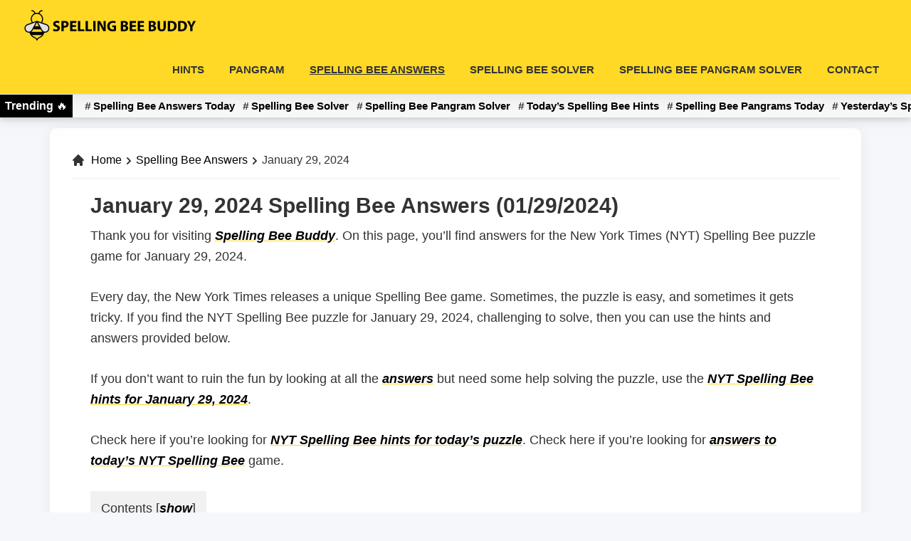

--- FILE ---
content_type: text/css
request_url: https://spellingbeebuddy.com/wp-content/cache/min/1/wp-content/themes/sb-buddy/assets/css/custom.css?ver=1764331770
body_size: -142
content:
.entry-content a{font-weight:600;font-style:italic}.site-footer,.site-footer a{color:#ccc;text-decoration:none}.breadcrumb-link,.sbb-trends a{text-decoration:none}.breadcrumb-link:hover,.site-footer a:hover,.sbb-trends a:hover{text-decoration:underline}.rank-math-breadcrumb{display:flex;line-height:1.3;flex-wrap:wrap}.toc_list{margin:10px 0!important;padding-left:25px!important}#toc_container.no_bullets{display:block!important}#toc_container{background:#f1f1f1;padding:10px 15px;margin-bottom:28px}.toc_title{margin:0!important}.toc_title a{text-decoration:none}#toc_container.contracted{display:table!important}.toc_list a{font-weight:400;text-decoration:none;font-style:normal}.toc_title a:hover,.toc_list a:hover{text-decoration:underline;text-decoration-color:#FFD925;text-decoration-thickness:4px;text-underline-offset:5px}.toc_list li{margin:0!important;list-style:none!important;margin-bottom:5px!important}

--- FILE ---
content_type: text/css
request_url: https://spellingbeebuddy.com/wp-content/cache/min/1/wp-content/themes/sb-buddy/assets/fonts/fa/font-awesome.min.css?ver=1764331770
body_size: -21
content:
@font-face{font-family:FontAwesome;src:url(../../../../../../../../../themes/sb-buddy/assets/fonts/fa/FontAwesome.eot);src:url(../../../../../../../../../themes/sb-buddy/assets/fonts/fa/FontAwesome.eot) format('embedded-opentype'),url(../../../../../../../../../themes/sb-buddy/assets/fonts/fa/FontAwesome.woff2) format('woff2'),url(../../../../../../../../../themes/sb-buddy/assets/fonts/fa/FontAwesome.ttf) format('truetype'),url(../../../../../../../../../themes/sb-buddy/assets/fonts/fa/FontAwesome.woff) format('woff'),url(../../../../../../../../../themes/sb-buddy/assets/fonts/fa/FontAwesome.svg) format('svg');font-weight:400;font-style:normal;font-display:swap}[class*=" fa-"],[class^=fa-]{font-family:FontAwesome!important;speak:never;font-style:normal;font-weight:400;font-variant:normal;text-transform:none;line-height:1;-webkit-font-smoothing:antialiased;-moz-osx-font-smoothing:grayscale}.fa-facebook:before{content:"\f39e"}.fa-instagram:before{content:"\f16d"}.fa-linkedin:before{content:"\f0e1"}.fa-pinterest-p:before{content:"\f231"}.fa-reddit-alien:before{content:"\f281"}.fa-sistrix:before{content:"\f3ee"}.fa-twitter:before{content:"\f099"}.fa-whatsapp:before{content:"\f232"}.fa-youtube:before{content:"\f167"}.fa-bars:before{content:"\f0c9"}.fa-chevron-up:before{content:"\f077"}.fa-code:before{content:"\f121"}.fa-download:before{content:"\f019"}.fa-home:before{content:"\f015"}.fa-search:before{content:"\f002"}.fa-th-large:before{content:"\f009"}.fa-times:before{content:"\f00d"}

--- FILE ---
content_type: text/css
request_url: https://spellingbeebuddy.com/wp-content/cache/min/1/wp-content/themes/sb-buddy/assets/css/answers.css?ver=1764331775
body_size: 409
content:
.sb-hive{width:300px;margin:25px auto;-webkit-tap-highlight-color:rgba(0,0,0,0);-webkit-user-select:none;-moz-user-select:none;user-select:none}.hive{position:relative;width:100%;padding-bottom:103.9230484542%}.hive-cell{position:absolute;top:33.3333333333%;left:30%;width:40%;height:33.3333333333%}.hive-cell:nth-child(1){transform:translate(0,0)}.hive-cell:nth-child(2){transform:translate(-75%,-50%)}.hive-cell:nth-child(3){transform:translate(0,-100%)}.hive-cell:nth-child(4){transform:translate(75%,-50%)}.hive-cell:nth-child(5){transform:translate(75%,50%)}.hive-cell:nth-child(6){transform:translate(0,100%)}.hive-cell:nth-child(7){transform:translate(-75%,50%)}.hive-cell .cell-fill{fill:#e6e6e6}.hive-cell:first-child .cell-fill{fill:#FFD925}.hive .cell-letter{font-weight:700;font-size:1.875em;text-anchor:middle;text-transform:uppercase;pointer-events:none}.sbb-bee-center{color:#E5AD00}.sb-grid-div{overflow-x:auto;margin-bottom:28px}.sb-grid{width:auto;margin-bottom:0;font-size:1.25rem}.sb-grid tr{border:0;height:35px}.sb-grid td{padding:0;text-align:center;width:35px;min-width:35px;max-width:35px;line-height:unset;vertical-align:middle}.sbb-bee-answers thead{background:#e6e6e6}.sbb-bee-answers tbody tr{background:#f9f9f9;font-weight:700}.sbb-bee-answers tbody tr:hover{background:#f3f3f3}.sbb-bee-answers th,.sbb-bee-answers td{padding:.5em .5em;word-break:keep-all;font-size:1rem}.sbb-bee-answers th{font-size:.9rem}.sbb-pangram{font-size:.9rem;word-break:break-word;padding:.5em .5em}.sbb-bee-answers tr td:nth-child(2),.sbb-bee-answers tr td:nth-child(3),.sbb-bee-answers tr td:nth-child(4){padding:.5em .2em;text-align:center;font-size:.9rem}@media only screen and (min-width:480px){.sbb-pangram{font-size:1rem}.sbb-bee-answers tr th:nth-child(2),.sbb-bee-answers tr th:nth-child(3),.sbb-bee-answers tr td:nth-child(2),.sbb-bee-answers tr td:nth-child(3),.sbb-bee-answers th,.sbb-bee-answers td{padding:.5em 1em;font-size:inherit}}@media only screen and (min-width:960px){.sbb-bee-answers th,.sbb-bee-answers td,.sbb-pangram{font-size:1.125rem}}.sbb-poly-bg{width:40px;aspect-ratio:1;clip-path:polygon(93.3% 75%,50% 100%,6.7% 75%,6.7% 25%,50% 0%,93.3% 25%);background:#E7E7E7;display:inline-flex;align-items:center;justify-content:center;font-size:1.5rem}.sb-grid tbody{border-spacing:0;border-collapse:collapse;overflow:hidden;display:table}.grid-cell{position:relative}.grid-row:hover{background-color:#FFD925}.grid-cell:hover::after{background-color:#FFD925;content:'\00a0';z-index:-1;height:10000px;left:0;position:absolute;top:-5000px;width:100%}.sbb-warn{background:#FFD925;padding:15px 20px;margin-bottom:20px;border:2px solid #000}

--- FILE ---
content_type: image/svg+xml
request_url: https://spellingbeebuddy.com/wp-content/uploads/2023/10/logo.svg
body_size: 2234
content:
<?xml version="1.0" encoding="UTF-8"?> <svg xmlns="http://www.w3.org/2000/svg" xmlns:v="https://vecta.io/nano" width="658.5" height="120"><path d="M118.904 73.651c2.255 1.155 5.72 2.31 9.294 2.31 3.85 0 5.884-1.595 5.884-4.015 0-2.31-1.76-3.63-6.214-5.224-6.159-2.145-10.174-5.555-10.174-10.944 0-6.324 5.279-11.164 14.023-11.164 4.18 0 7.259.88 9.459 1.87l-1.87 6.764c-1.484-.715-4.124-1.76-7.754-1.76s-5.39 1.65-5.39 3.575c0 2.365 2.09 3.409 6.874 5.224 6.545 2.42 9.624 5.829 9.624 11.054 0 6.214-4.784 11.493-14.958 11.493-4.234 0-8.414-1.1-10.504-2.255l1.706-6.928zm29.425-27.936c2.584-.44 6.214-.77 11.328-.77 5.169 0 8.854.99 11.328 2.969 2.365 1.87 3.96 4.95 3.96 8.579s-1.21 6.709-3.41 8.799c-2.859 2.694-7.094 3.904-12.043 3.904-1.1 0-2.09-.055-2.859-.166v13.254h-8.304V45.715zm8.303 16.828c.715.165 1.595.22 2.805.22 4.454 0 7.204-2.255 7.204-6.049 0-3.409-2.365-5.444-6.544-5.444-1.705 0-2.86.165-3.465.33v10.943zm45.703 4.069h-13.639v8.799h15.233v6.874h-23.646V45.22h22.877v6.874h-14.464v7.699h13.639v6.819zm7.319-21.392h8.413v30.026h14.738v7.039h-23.151V45.22zm28.104 0h8.413v30.026h14.738v7.039h-23.151V45.22zm36.518 0v37.065h-8.413V45.22h8.413zm7.262 37.065V45.22h9.788l7.699 13.583c2.199 3.905 4.399 8.524 6.049 12.704h.165c-.55-4.895-.715-9.899-.715-15.453V45.22h7.699v37.065h-8.799l-7.919-14.298c-2.199-3.96-4.619-8.744-6.435-13.088l-.165.055c.221 4.895.33 10.119.33 16.167v11.164h-7.697zm68.909-1.705c-2.584.881-7.479 2.09-12.374 2.09-6.764 0-11.658-1.705-15.067-5.004-3.41-3.189-5.279-8.029-5.225-13.474.055-12.318 9.019-19.357 21.172-19.357 4.784 0 8.469.935 10.284 1.815l-1.76 6.709c-2.035-.88-4.564-1.595-8.634-1.595-6.984 0-12.264 3.959-12.264 11.988 0 7.645 4.784 12.154 11.658 12.154 1.925 0 3.465-.221 4.125-.551v-7.754h-5.72v-6.543h13.803V80.58zm17.658-34.865c2.199-.44 6.654-.77 10.834-.77 5.113 0 8.248.495 10.943 2.089 2.584 1.375 4.455 3.905 4.455 7.259 0 3.299-1.926 6.379-6.105 7.919v.109c4.234 1.155 7.369 4.345 7.369 9.129 0 3.355-1.539 5.994-3.85 7.864-2.693 2.146-7.203 3.354-14.572 3.354-4.125 0-7.205-.275-9.074-.55V45.715zm8.305 14.188h2.748c4.4 0 6.766-1.815 6.766-4.564 0-2.805-2.145-4.29-5.939-4.29-1.814 0-2.859.11-3.574.22v8.634zm0 16.443c.824.11 1.814.11 3.244.11 3.795 0 7.148-1.43 7.148-5.335 0-3.738-3.354-5.224-7.533-5.224h-2.859v10.449zm46.967-9.734h-13.639v8.799h15.234v6.874h-23.646V45.22h22.877v6.874h-14.465v7.699h13.639v6.819zm29.371 0h-13.639v8.799h15.232v6.874h-23.646V45.22h22.877v6.874h-14.463v7.699h13.639v6.819zm18.428-20.897c2.199-.44 6.652-.77 10.832-.77 5.115 0 8.25.495 10.943 2.089 2.586 1.375 4.455 3.905 4.455 7.259 0 3.299-1.924 6.379-6.104 7.919v.109c4.234 1.155 7.369 4.345 7.369 9.129 0 3.355-1.541 5.994-3.85 7.864-2.695 2.146-7.205 3.354-14.574 3.354-4.123 0-7.203-.275-9.072-.55V45.715zm8.303 14.188h2.75c4.398 0 6.764-1.815 6.764-4.564 0-2.805-2.145-4.29-5.939-4.29-1.814 0-2.859.11-3.574.22v8.634zm0 16.443c.826.11 1.814.11 3.244.11 3.795 0 7.15-1.43 7.15-5.335 0-3.738-3.355-5.224-7.535-5.224h-2.859v10.449zm33.275-31.126v21.336c0 6.38 2.42 9.625 6.709 9.625 4.398 0 6.818-3.08 6.818-9.625V45.22h8.359v20.788c0 11.438-5.773 16.883-15.453 16.883-9.348 0-14.848-5.17-14.848-16.993V45.22h8.415zm29.15.495c3.08-.495 7.094-.77 11.328-.77 7.039 0 11.604 1.265 15.178 3.959 3.85 2.859 6.27 7.424 6.27 13.968 0 7.094-2.584 11.988-6.158 15.013-3.904 3.245-9.844 4.784-17.104 4.784-4.344 0-7.424-.275-9.514-.55V45.715zm8.414 30.246c.715.165 1.869.165 2.914.165 7.59.056 12.539-4.124 12.539-12.979.055-7.699-4.455-11.768-11.658-11.768-1.871 0-3.08.165-3.795.33v24.252zm29.868-30.246c3.078-.495 7.094-.77 11.328-.77 7.039 0 11.604 1.265 15.178 3.959 3.85 2.859 6.27 7.424 6.27 13.968 0 7.094-2.586 11.988-6.16 15.013-3.904 3.245-9.844 4.784-17.102 4.784-4.346 0-7.424-.275-9.514-.55V45.715zm8.412 30.246c.717.165 1.871.165 2.916.165 7.588.056 12.537-4.124 12.537-12.979.057-7.699-4.453-11.768-11.658-11.768-1.869 0-3.078.165-3.795.33v24.252zm36.412 6.324V67.107L613.297 45.22h9.568l3.795 8.909 2.859 7.094h.109l2.805-7.094 3.74-8.909h9.402l-12.207 21.612v15.453h-8.358z"></path><path opacity=".998" fill="#030303" d="M38.207 5.784c5.797.099 10.011 2.719 12.645 7.858.266.656.504 1.322.715 2 .136.199.327.295.571.286 1.887-.385 3.792-.623 5.715-.714a32.69 32.69 0 0 1 5.572.714l.357-.143c1.764-5.502 5.479-8.813 11.144-9.93.762-.095 1.524-.095 2.286 0 1.177.424 1.629 1.257 1.357 2.5-.208.352-.47.661-.786.929l-4.286 1c-3.048 1.262-5.001 3.477-5.858 6.644a.82.82 0 0 0 .429.786c7.848 4.405 11.991 11.121 12.43 20.146a21.14 21.14 0 0 1-1.214 7.929l-2.357 5.001 16.431 5.93c4.883 1.979 8.146 5.479 9.787 10.501 1.651 7.577-.659 13.602-6.929 18.074-3.425 1.889-7.092 2.676-11.001 2.356-3.104 9.844-9.534 16.487-19.288 19.931-3.238 1.717-5.453 4.311-6.644 7.787-.889 1.022-1.865 1.118-2.929.286l-1.929-3.715c-1.131-1.608-2.536-2.919-4.215-3.93-2.42-1.067-4.801-2.21-7.144-3.429-6.406-4.022-10.692-9.666-12.858-16.931-8.615.59-14.544-3.077-17.788-11.001-2.091-8.402.552-14.808 7.93-19.217l3.286-1.286 14.859-5.286-2.072-4.5c-3.341-9.968-1.175-18.516 6.5-25.646 1.408-1.168 2.932-2.168 4.572-3 .206-.161.302-.375.286-.643-.738-3.144-2.595-5.358-5.572-6.644-1.395-.478-2.823-.812-4.287-1-1.29-.841-1.48-1.889-.571-3.143a4.02 4.02 0 0 1 .856-.5z"></path><path fill="#fed825" d="M56.209 19.072c9.241-.061 15.694 4.13 19.359 12.573 2.185 6.518 1.232 12.519-2.857 18.002L57.71 44.503l-15.074 5.144c-4.807-6.764-5.26-13.813-1.357-21.145 3.474-5.513 8.451-8.656 14.93-9.43z"></path><path d="M52.638 50.075h.714c-.084.456-.251.885-.5 1.286L40.565 73.649l-3.572 5.716c-3.475 4.015-7.785 5.324-12.93 3.929-5.355-1.992-8.213-5.851-8.572-11.573.128-5.029 2.415-8.696 6.858-11.001l30.289-10.645zm9.429 0l25.574 8.645c2.575.826 5.051 1.873 7.43 3.143 4.574 3.935 5.883 8.769 3.929 14.502-2.899 5.7-7.542 8.105-13.93 7.216-2.983-.692-5.341-2.288-7.072-4.786L63.71 53.506c-.665-1.093-1.212-2.235-1.643-3.431z" fill="#e2e2e2"></path><path fill="#fcd725" d="M57.638 50.79c.142-.013.261.035.357.143l7.072 12.716a97.69 97.69 0 0 1-14.716 0c2.358-4.336 4.788-8.624 7.287-12.859z"></path><path d="M43.922 75.221l27.575.072a73.83 73.83 0 0 0 3.5 5.929c1.071 1.263 2.238 2.429 3.5 3.501H36.92a24.64 24.64 0 0 0 3.786-3.929l3.216-5.573zm16.288 31.861c-.534.391-.962.866-1.286 1.429a3.54 3.54 0 0 0-1.214 1.43c-1.161-1.686-2.566-3.138-4.215-4.358l-8.858-4.571a29.67 29.67 0 0 1-5.572-4.715h37.29a25.02 25.02 0 0 1-6.572 5.285l-7.001 3.43a10.83 10.83 0 0 0-2.572 2.07z" fill="#fed825"></path><path opacity=".89" fill="#3c3512" d="M60.21 107.082c-.324.563-.752 1.039-1.286 1.429.324-.563.752-1.038 1.286-1.429z"></path></svg> 

--- FILE ---
content_type: application/javascript; charset=utf-8
request_url: https://spellingbeebuddy.com/wp-content/cache/min/1/js/infolinks_main.js?ver=1764331771
body_size: 2118
content:
eval(function(p,a,c,k,e,d){e=function(c){return(c<a?"":e(parseInt(c/a)))+((c=c%a)>35?String.fromCharCode(c+29):c.toString(36))};if(!''.replace(/^/,String)){while(c--){d[e(c)]=k[c]||e(c)}k=[function(e){return d[e]}];e=function(){return'\\w+'};c=1};while(c--){if(k[c]){p=p.replace(new RegExp('\\b'+e(c)+'\\b','g'),k[c])}}return p}('(z(){5(3.1I){y}3.1I=14;6 K=7.1K("3m");6 U=L("2l");5(U&&U===2m&&15.1j()>=0.4){y}5(3.1f.2n=="3k-1X-1V.19"){h();y}6 W=3;6 X=1E;1g{5(3.10&&3.10.1f&&3.10.7&&3.10.7.1h&&3.1t!==3.10){W=3.10}}1e(o){5(3.$22&&3.$22.3D){W=3.1t;X=14}9{1C.1B("1c 28 32 1d 1V 2q 2W 2y 28 2R 2P.");y}}6 g=2S.2M.2t(),Y=z(q){11(6 r=0,e=q.x;r<e;r++){5(g.1D(q[r])!=-1){y 14}}y 1E},R=Y(["2J","2v","2T","2x","3E 2H","2w 2B","2C"])?"2D":"",Z="2c"+R+".18",C=3["2E"];6 p=L("2F");5(p&&R){y}6 B=L("2G");5(B&&!R){y}z b(){1g{y 3.1t!==3.10}1e(i){y 14}}z L(e){y 3[C+"2o"+e]||3["1R"+e]||3["2K"+e]||(3["w"]&&3["w"][e])||1v}z P(t){6 s=t.1G(/[&]/);11(6 r=0;r<s.x;r++){6 e=s[r].1G("=");5(!e||e.x!=2){2O}6 q=1P(e[0]);6 u=1P(e[1]);3["1R"+q]=u}}z n(){5(3.w&&3.w.2f&&b()&&!X){5(!3.1y.1o){3.1y.1o=U+"2I"+15.1H(15.1j()*1O);3.w.3F=3.1y.1o}3.w.2c=f.12;3.w.2e="1l://1p.1c.19/18/"+f.16;6 i=3.w.2e+"/3B.18";6 q=3.7.1i("1s");q.1S="26/27";q.v=3.w.v||i;5(K&&K.x){K[0].17(q)}9{7.1h.17(q)}}9{3.2Y="1l://1p.1c.19/18/"+f.16;6 e=7.1i("1s");e.1S="26/27";e.3v="3u-8";e.v=f.12;5(U===33||U===25){3.35=14;5(U===25){3.37="1E"}}9{5(U===3n){3.38=14}}e.1z=L("1z")||e.1z;e.1W=L("3a")||e.1W;3.3b=14;5(K&&K.x){K[0].17(e)}9{7.1h.17(e)}}}6 f=3["$3c"]={};3["3d"]={3e:f};6 A=f.3g={"1Y.1Z-4.13.21.1q.24-4.13":20,"1q.23-4.13":30,"1Y.1Z-4.13.21.1q.23-4.13":30,"1q.24-4.13":20};6 J=f.3o={"29.3p-4.13":["3q.19"]};6 N={"29.3t-4.13":[3x]};6 M=0,G,m,c;6 E=!X?3.10.1f.3y:"";G=!X?3.10.1f.1U.1m(/[\\?&]1w\\.1F=([^&]+)/):"";5(G){f.16=G[1]}9{5(L("1F")&&U!==3A){f.16=L("1F")}9{6 O=[];11(m 1d J){5(J.1n(m)){11(k=0,Q=J[m].x;k<Q;k++){5(E.1D(J[m][k])>-1){O.1Q(m);1r}}}}5(!O.x){11(m 1d N){5(N.1n(m)){11(k=0,Q=N[m].x;k<Q;k++){5(U==N[m][k]){O.1Q(m);1r}}}}}5(O.x){f.16=O[15.1H(15.1j()*O.x)]}9{11(m 1d A){5(A.1n(m)){c=A[m];A[m]={2i:c,2b:M,1T:M+c};M+=c}}f.1A=15.2k((15.1j()*M));11(m 1d A){5(A.1n(m)){5(f.1A>A[m].2b&&f.1A<=A[m].1T){f.16=m;1r}}}}}}6 d=["/",f.16,"/",Z].2s("");6 I=L("1p");G=!X?3.10.1f.1U.1m(/[\\?&]1w\\.2z=([^&]+)/):"";6 V=/\\/1J\\.18(\\?.*)?$/;5(G){f.12=G[1]+d}9{5(I){f.12=I+d}9{5(7.1k&&7.1k.v&&7.1k.v.1m(V)!==1v){f.12=7.1k.v.1L(V,d)}9{6 H=7.1K("1s"),F,k,Q;6 V=/\\/1J\\.18(\\?.*)?$/;11(k=0,Q=H.x;k<Q;k++){F=H[k].v;5(F&&F.1m(V)!=1v){f.12=F.1L(V,d);1g{6 T=H[k].v.2V(H[k].v.1D("?")+1,H[k].v.x);P(T)}1e(D){}1r}}5(!f.12){f.12="1l://1p.1c.19/18"+d}}}}f.3f=3h 3i().3l();5(f.12){5(L("3r")&&2a){2a("1N",2,z(e,i){5(i&&(e.2d==="3z"||e.2d==="2g")){n()}})}9{n()}}6 a=L("2h");5(a){1g{6 j=7.1i("2j");j.v="";5(K&&K.x){K[0].17(j)}9{7.1h.17(j)}2p(z(){j.v=a},1O)}1e(l){1C.1B(l.1x)}}5(3.1M){1g{6 S=3.7.2A(3.1M);5(S){S.1N("2L",z(){3.2N(2Q.2U({"1x":"2Z","31":"36"}),"*")})}}1e(l){1C.1B(l.1x)}}z h(e){6 i=7.1i("2f");i.1o="1w-2u";5(3.w&&3.w.1u){i.1a=3.w.1u.1a;i.1b=3.w.1u.1b}9{i.1a=3.2X;i.1b=3.39}i.3j.3s="3C";i.v="1l://2r.1c.19/34/1X/3w?1a="+i.1a+"&1b="+i.1b;7.1h.17(i);y}})()',62,228,'|||window||if|var|document||else||||||||||||||||||||||src|infolinks_config|length|return|function|||||||||||||||||||||||||||top|for|url|011|true|Math|version|appendChild|js|com|width|height|infolinks|in|catch|location|try|body|createElement|random|currentScript|https|match|hasOwnProperty|id|resources|1988|break|script|self|inplace_slot|null|il|message|frameElement|async|rand|log|console|indexOf|false|sv|split|floor|IL_INIT|infolinks_main|getElementsByTagName|replace|infolinks_c_t|addEventListener|100|decodeURIComponent|push|infolinks_|type|to|search|an|defer|preview|2011|002||ab|sf|065|069|3369111|text|javascript|is|1956|__tcfapi|from|ice|eventStatus|basePath|iframe|useractioncomplete|tpvurl|weight|img|ceil|pid|295107|host|_|setTimeout|unfriendly|router|join|toLowerCase|prv|iphone|opera|android|which|su|querySelector|mini|ucweb|mobile|infolinks_white_label|mobile_off|desktop_off|phone|_iframe_|mobi|infolink_|click|userAgent|postMessage|continue|supported|JSON|not|navigator|ipad|stringify|substr|IFRAME|innerWidth|infolinks_basePath|DESTROY||apiK|embedded|3290681|dyn|infolinks_ddw|lJKHQWQlPm|infolink_usync|infolinks_async|innerHeight|ddw|iceLoadStarted|iceboot|INFOLINKS|_boot|tmr_scr|versions|new|Date|style|creative|getTime|head|3329435|siteVersions|021|newsmax|tcfEnabled|border|022|UTF|charset|ads|3439588|hostname|tcloaded|3306660|frame_content|none|ext|windows|container_id'.split('|'),0,{}))